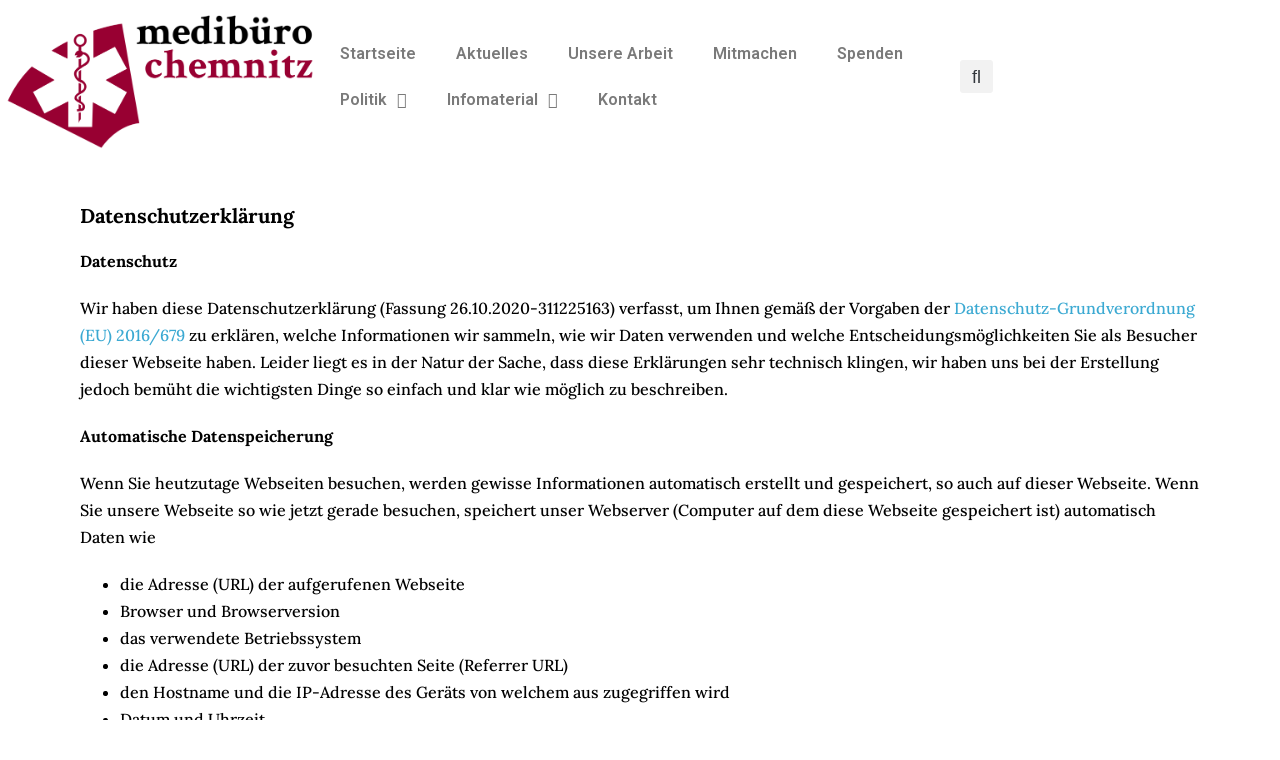

--- FILE ---
content_type: text/html; charset=UTF-8
request_url: https://www.medibuero-chemnitz.org/datenschutzerklaerung/
body_size: 13730
content:
<!DOCTYPE html>

<html lang="de">

<head>
	<meta charset="UTF-8">
	<meta name="viewport" content="width=device-width, initial-scale=1">
	<link rel="profile" href="http://gmpg.org/xfn/11">
	<meta name='robots' content='index, follow, max-image-preview:large, max-snippet:-1, max-video-preview:-1' />

	<!-- This site is optimized with the Yoast SEO plugin v22.7 - https://yoast.com/wordpress/plugins/seo/ -->
	<title>Datenschutzerklärung - Medibüro Chemnitz</title>
	<link rel="canonical" href="https://www.medibuero-chemnitz.org/datenschutzerklaerung/" />
	<meta property="og:locale" content="de_DE" />
	<meta property="og:type" content="article" />
	<meta property="og:title" content="Datenschutzerklärung - Medibüro Chemnitz" />
	<meta property="og:description" content="Datenschutzerklärung Datenschutz Wir haben diese Datenschutzerklärung (Fassung 26.10.2020-311225163) verfasst, um Ihnen gemäß der Vorgaben der Datenschutz-Grundverordnung (EU) 2016/679 zu erklären, welche Informationen wir sammeln, wie wir Daten verwenden und welche Entscheidungsmöglichkeiten Sie als Besucher dieser Webseite haben. Leider liegt es in der Natur der Sache, dass diese Erklärungen sehr technisch klingen, wir haben uns bei [&hellip;]" />
	<meta property="og:url" content="https://www.medibuero-chemnitz.org/datenschutzerklaerung/" />
	<meta property="og:site_name" content="Medibüro Chemnitz" />
	<meta property="article:modified_time" content="2020-11-05T14:17:24+00:00" />
	<meta name="twitter:card" content="summary_large_image" />
	<meta name="twitter:label1" content="Geschätzte Lesezeit" />
	<meta name="twitter:data1" content="3 Minuten" />
	<script type="application/ld+json" class="yoast-schema-graph">{"@context":"https://schema.org","@graph":[{"@type":"WebPage","@id":"https://www.medibuero-chemnitz.org/datenschutzerklaerung/","url":"https://www.medibuero-chemnitz.org/datenschutzerklaerung/","name":"Datenschutzerklärung - Medibüro Chemnitz","isPartOf":{"@id":"https://www.medibuero-chemnitz.org/#website"},"datePublished":"2020-01-20T10:32:16+00:00","dateModified":"2020-11-05T14:17:24+00:00","breadcrumb":{"@id":"https://www.medibuero-chemnitz.org/datenschutzerklaerung/#breadcrumb"},"inLanguage":"de","potentialAction":[{"@type":"ReadAction","target":["https://www.medibuero-chemnitz.org/datenschutzerklaerung/"]}]},{"@type":"BreadcrumbList","@id":"https://www.medibuero-chemnitz.org/datenschutzerklaerung/#breadcrumb","itemListElement":[{"@type":"ListItem","position":1,"name":"Startseite","item":"https://www.medibuero-chemnitz.org/"},{"@type":"ListItem","position":2,"name":"Datenschutzerklärung"}]},{"@type":"WebSite","@id":"https://www.medibuero-chemnitz.org/#website","url":"https://www.medibuero-chemnitz.org/","name":"Medibüro Chemnitz","description":"Medizinische Hilfe  für Menschen ohne Papiere  oder ohne Versicherungsschutz","potentialAction":[{"@type":"SearchAction","target":{"@type":"EntryPoint","urlTemplate":"https://www.medibuero-chemnitz.org/?s={search_term_string}"},"query-input":"required name=search_term_string"}],"inLanguage":"de"}]}</script>
	<!-- / Yoast SEO plugin. -->


<link rel="alternate" type="application/rss+xml" title="Medibüro Chemnitz &raquo; Feed" href="https://www.medibuero-chemnitz.org/feed/" />
<link rel="alternate" type="application/rss+xml" title="Medibüro Chemnitz &raquo; Kommentar-Feed" href="https://www.medibuero-chemnitz.org/comments/feed/" />
<link rel="alternate" type="application/rss+xml" title="Medibüro Chemnitz &raquo; Datenschutzerklärung-Kommentar-Feed" href="https://www.medibuero-chemnitz.org/datenschutzerklaerung/feed/" />
<script>
window._wpemojiSettings = {"baseUrl":"https:\/\/s.w.org\/images\/core\/emoji\/15.0.3\/72x72\/","ext":".png","svgUrl":"https:\/\/s.w.org\/images\/core\/emoji\/15.0.3\/svg\/","svgExt":".svg","source":{"concatemoji":"https:\/\/www.medibuero-chemnitz.org\/wp-includes\/js\/wp-emoji-release.min.js?ver=6.5.7"}};
/*! This file is auto-generated */
!function(i,n){var o,s,e;function c(e){try{var t={supportTests:e,timestamp:(new Date).valueOf()};sessionStorage.setItem(o,JSON.stringify(t))}catch(e){}}function p(e,t,n){e.clearRect(0,0,e.canvas.width,e.canvas.height),e.fillText(t,0,0);var t=new Uint32Array(e.getImageData(0,0,e.canvas.width,e.canvas.height).data),r=(e.clearRect(0,0,e.canvas.width,e.canvas.height),e.fillText(n,0,0),new Uint32Array(e.getImageData(0,0,e.canvas.width,e.canvas.height).data));return t.every(function(e,t){return e===r[t]})}function u(e,t,n){switch(t){case"flag":return n(e,"\ud83c\udff3\ufe0f\u200d\u26a7\ufe0f","\ud83c\udff3\ufe0f\u200b\u26a7\ufe0f")?!1:!n(e,"\ud83c\uddfa\ud83c\uddf3","\ud83c\uddfa\u200b\ud83c\uddf3")&&!n(e,"\ud83c\udff4\udb40\udc67\udb40\udc62\udb40\udc65\udb40\udc6e\udb40\udc67\udb40\udc7f","\ud83c\udff4\u200b\udb40\udc67\u200b\udb40\udc62\u200b\udb40\udc65\u200b\udb40\udc6e\u200b\udb40\udc67\u200b\udb40\udc7f");case"emoji":return!n(e,"\ud83d\udc26\u200d\u2b1b","\ud83d\udc26\u200b\u2b1b")}return!1}function f(e,t,n){var r="undefined"!=typeof WorkerGlobalScope&&self instanceof WorkerGlobalScope?new OffscreenCanvas(300,150):i.createElement("canvas"),a=r.getContext("2d",{willReadFrequently:!0}),o=(a.textBaseline="top",a.font="600 32px Arial",{});return e.forEach(function(e){o[e]=t(a,e,n)}),o}function t(e){var t=i.createElement("script");t.src=e,t.defer=!0,i.head.appendChild(t)}"undefined"!=typeof Promise&&(o="wpEmojiSettingsSupports",s=["flag","emoji"],n.supports={everything:!0,everythingExceptFlag:!0},e=new Promise(function(e){i.addEventListener("DOMContentLoaded",e,{once:!0})}),new Promise(function(t){var n=function(){try{var e=JSON.parse(sessionStorage.getItem(o));if("object"==typeof e&&"number"==typeof e.timestamp&&(new Date).valueOf()<e.timestamp+604800&&"object"==typeof e.supportTests)return e.supportTests}catch(e){}return null}();if(!n){if("undefined"!=typeof Worker&&"undefined"!=typeof OffscreenCanvas&&"undefined"!=typeof URL&&URL.createObjectURL&&"undefined"!=typeof Blob)try{var e="postMessage("+f.toString()+"("+[JSON.stringify(s),u.toString(),p.toString()].join(",")+"));",r=new Blob([e],{type:"text/javascript"}),a=new Worker(URL.createObjectURL(r),{name:"wpTestEmojiSupports"});return void(a.onmessage=function(e){c(n=e.data),a.terminate(),t(n)})}catch(e){}c(n=f(s,u,p))}t(n)}).then(function(e){for(var t in e)n.supports[t]=e[t],n.supports.everything=n.supports.everything&&n.supports[t],"flag"!==t&&(n.supports.everythingExceptFlag=n.supports.everythingExceptFlag&&n.supports[t]);n.supports.everythingExceptFlag=n.supports.everythingExceptFlag&&!n.supports.flag,n.DOMReady=!1,n.readyCallback=function(){n.DOMReady=!0}}).then(function(){return e}).then(function(){var e;n.supports.everything||(n.readyCallback(),(e=n.source||{}).concatemoji?t(e.concatemoji):e.wpemoji&&e.twemoji&&(t(e.twemoji),t(e.wpemoji)))}))}((window,document),window._wpemojiSettings);
</script>
<style id='wp-emoji-styles-inline-css'>

	img.wp-smiley, img.emoji {
		display: inline !important;
		border: none !important;
		box-shadow: none !important;
		height: 1em !important;
		width: 1em !important;
		margin: 0 0.07em !important;
		vertical-align: -0.1em !important;
		background: none !important;
		padding: 0 !important;
	}
</style>
<style id='classic-theme-styles-inline-css'>
/*! This file is auto-generated */
.wp-block-button__link{color:#fff;background-color:#32373c;border-radius:9999px;box-shadow:none;text-decoration:none;padding:calc(.667em + 2px) calc(1.333em + 2px);font-size:1.125em}.wp-block-file__button{background:#32373c;color:#fff;text-decoration:none}
</style>
<style id='global-styles-inline-css'>
body{--wp--preset--color--black: #000000;--wp--preset--color--cyan-bluish-gray: #abb8c3;--wp--preset--color--white: #ffffff;--wp--preset--color--pale-pink: #f78da7;--wp--preset--color--vivid-red: #cf2e2e;--wp--preset--color--luminous-vivid-orange: #ff6900;--wp--preset--color--luminous-vivid-amber: #fcb900;--wp--preset--color--light-green-cyan: #7bdcb5;--wp--preset--color--vivid-green-cyan: #00d084;--wp--preset--color--pale-cyan-blue: #8ed1fc;--wp--preset--color--vivid-cyan-blue: #0693e3;--wp--preset--color--vivid-purple: #9b51e0;--wp--preset--gradient--vivid-cyan-blue-to-vivid-purple: linear-gradient(135deg,rgba(6,147,227,1) 0%,rgb(155,81,224) 100%);--wp--preset--gradient--light-green-cyan-to-vivid-green-cyan: linear-gradient(135deg,rgb(122,220,180) 0%,rgb(0,208,130) 100%);--wp--preset--gradient--luminous-vivid-amber-to-luminous-vivid-orange: linear-gradient(135deg,rgba(252,185,0,1) 0%,rgba(255,105,0,1) 100%);--wp--preset--gradient--luminous-vivid-orange-to-vivid-red: linear-gradient(135deg,rgba(255,105,0,1) 0%,rgb(207,46,46) 100%);--wp--preset--gradient--very-light-gray-to-cyan-bluish-gray: linear-gradient(135deg,rgb(238,238,238) 0%,rgb(169,184,195) 100%);--wp--preset--gradient--cool-to-warm-spectrum: linear-gradient(135deg,rgb(74,234,220) 0%,rgb(151,120,209) 20%,rgb(207,42,186) 40%,rgb(238,44,130) 60%,rgb(251,105,98) 80%,rgb(254,248,76) 100%);--wp--preset--gradient--blush-light-purple: linear-gradient(135deg,rgb(255,206,236) 0%,rgb(152,150,240) 100%);--wp--preset--gradient--blush-bordeaux: linear-gradient(135deg,rgb(254,205,165) 0%,rgb(254,45,45) 50%,rgb(107,0,62) 100%);--wp--preset--gradient--luminous-dusk: linear-gradient(135deg,rgb(255,203,112) 0%,rgb(199,81,192) 50%,rgb(65,88,208) 100%);--wp--preset--gradient--pale-ocean: linear-gradient(135deg,rgb(255,245,203) 0%,rgb(182,227,212) 50%,rgb(51,167,181) 100%);--wp--preset--gradient--electric-grass: linear-gradient(135deg,rgb(202,248,128) 0%,rgb(113,206,126) 100%);--wp--preset--gradient--midnight: linear-gradient(135deg,rgb(2,3,129) 0%,rgb(40,116,252) 100%);--wp--preset--font-size--small: 14px;--wp--preset--font-size--medium: 20px;--wp--preset--font-size--large: 20px;--wp--preset--font-size--x-large: 42px;--wp--preset--font-size--tiny: 12px;--wp--preset--font-size--regular: 16px;--wp--preset--font-size--larger: 32px;--wp--preset--font-size--extra: 44px;--wp--preset--spacing--20: 0.44rem;--wp--preset--spacing--30: 0.67rem;--wp--preset--spacing--40: 1rem;--wp--preset--spacing--50: 1.5rem;--wp--preset--spacing--60: 2.25rem;--wp--preset--spacing--70: 3.38rem;--wp--preset--spacing--80: 5.06rem;--wp--preset--shadow--natural: 6px 6px 9px rgba(0, 0, 0, 0.2);--wp--preset--shadow--deep: 12px 12px 50px rgba(0, 0, 0, 0.4);--wp--preset--shadow--sharp: 6px 6px 0px rgba(0, 0, 0, 0.2);--wp--preset--shadow--outlined: 6px 6px 0px -3px rgba(255, 255, 255, 1), 6px 6px rgba(0, 0, 0, 1);--wp--preset--shadow--crisp: 6px 6px 0px rgba(0, 0, 0, 1);}:where(.is-layout-flex){gap: 0.5em;}:where(.is-layout-grid){gap: 0.5em;}body .is-layout-flex{display: flex;}body .is-layout-flex{flex-wrap: wrap;align-items: center;}body .is-layout-flex > *{margin: 0;}body .is-layout-grid{display: grid;}body .is-layout-grid > *{margin: 0;}:where(.wp-block-columns.is-layout-flex){gap: 2em;}:where(.wp-block-columns.is-layout-grid){gap: 2em;}:where(.wp-block-post-template.is-layout-flex){gap: 1.25em;}:where(.wp-block-post-template.is-layout-grid){gap: 1.25em;}.has-black-color{color: var(--wp--preset--color--black) !important;}.has-cyan-bluish-gray-color{color: var(--wp--preset--color--cyan-bluish-gray) !important;}.has-white-color{color: var(--wp--preset--color--white) !important;}.has-pale-pink-color{color: var(--wp--preset--color--pale-pink) !important;}.has-vivid-red-color{color: var(--wp--preset--color--vivid-red) !important;}.has-luminous-vivid-orange-color{color: var(--wp--preset--color--luminous-vivid-orange) !important;}.has-luminous-vivid-amber-color{color: var(--wp--preset--color--luminous-vivid-amber) !important;}.has-light-green-cyan-color{color: var(--wp--preset--color--light-green-cyan) !important;}.has-vivid-green-cyan-color{color: var(--wp--preset--color--vivid-green-cyan) !important;}.has-pale-cyan-blue-color{color: var(--wp--preset--color--pale-cyan-blue) !important;}.has-vivid-cyan-blue-color{color: var(--wp--preset--color--vivid-cyan-blue) !important;}.has-vivid-purple-color{color: var(--wp--preset--color--vivid-purple) !important;}.has-black-background-color{background-color: var(--wp--preset--color--black) !important;}.has-cyan-bluish-gray-background-color{background-color: var(--wp--preset--color--cyan-bluish-gray) !important;}.has-white-background-color{background-color: var(--wp--preset--color--white) !important;}.has-pale-pink-background-color{background-color: var(--wp--preset--color--pale-pink) !important;}.has-vivid-red-background-color{background-color: var(--wp--preset--color--vivid-red) !important;}.has-luminous-vivid-orange-background-color{background-color: var(--wp--preset--color--luminous-vivid-orange) !important;}.has-luminous-vivid-amber-background-color{background-color: var(--wp--preset--color--luminous-vivid-amber) !important;}.has-light-green-cyan-background-color{background-color: var(--wp--preset--color--light-green-cyan) !important;}.has-vivid-green-cyan-background-color{background-color: var(--wp--preset--color--vivid-green-cyan) !important;}.has-pale-cyan-blue-background-color{background-color: var(--wp--preset--color--pale-cyan-blue) !important;}.has-vivid-cyan-blue-background-color{background-color: var(--wp--preset--color--vivid-cyan-blue) !important;}.has-vivid-purple-background-color{background-color: var(--wp--preset--color--vivid-purple) !important;}.has-black-border-color{border-color: var(--wp--preset--color--black) !important;}.has-cyan-bluish-gray-border-color{border-color: var(--wp--preset--color--cyan-bluish-gray) !important;}.has-white-border-color{border-color: var(--wp--preset--color--white) !important;}.has-pale-pink-border-color{border-color: var(--wp--preset--color--pale-pink) !important;}.has-vivid-red-border-color{border-color: var(--wp--preset--color--vivid-red) !important;}.has-luminous-vivid-orange-border-color{border-color: var(--wp--preset--color--luminous-vivid-orange) !important;}.has-luminous-vivid-amber-border-color{border-color: var(--wp--preset--color--luminous-vivid-amber) !important;}.has-light-green-cyan-border-color{border-color: var(--wp--preset--color--light-green-cyan) !important;}.has-vivid-green-cyan-border-color{border-color: var(--wp--preset--color--vivid-green-cyan) !important;}.has-pale-cyan-blue-border-color{border-color: var(--wp--preset--color--pale-cyan-blue) !important;}.has-vivid-cyan-blue-border-color{border-color: var(--wp--preset--color--vivid-cyan-blue) !important;}.has-vivid-purple-border-color{border-color: var(--wp--preset--color--vivid-purple) !important;}.has-vivid-cyan-blue-to-vivid-purple-gradient-background{background: var(--wp--preset--gradient--vivid-cyan-blue-to-vivid-purple) !important;}.has-light-green-cyan-to-vivid-green-cyan-gradient-background{background: var(--wp--preset--gradient--light-green-cyan-to-vivid-green-cyan) !important;}.has-luminous-vivid-amber-to-luminous-vivid-orange-gradient-background{background: var(--wp--preset--gradient--luminous-vivid-amber-to-luminous-vivid-orange) !important;}.has-luminous-vivid-orange-to-vivid-red-gradient-background{background: var(--wp--preset--gradient--luminous-vivid-orange-to-vivid-red) !important;}.has-very-light-gray-to-cyan-bluish-gray-gradient-background{background: var(--wp--preset--gradient--very-light-gray-to-cyan-bluish-gray) !important;}.has-cool-to-warm-spectrum-gradient-background{background: var(--wp--preset--gradient--cool-to-warm-spectrum) !important;}.has-blush-light-purple-gradient-background{background: var(--wp--preset--gradient--blush-light-purple) !important;}.has-blush-bordeaux-gradient-background{background: var(--wp--preset--gradient--blush-bordeaux) !important;}.has-luminous-dusk-gradient-background{background: var(--wp--preset--gradient--luminous-dusk) !important;}.has-pale-ocean-gradient-background{background: var(--wp--preset--gradient--pale-ocean) !important;}.has-electric-grass-gradient-background{background: var(--wp--preset--gradient--electric-grass) !important;}.has-midnight-gradient-background{background: var(--wp--preset--gradient--midnight) !important;}.has-small-font-size{font-size: var(--wp--preset--font-size--small) !important;}.has-medium-font-size{font-size: var(--wp--preset--font-size--medium) !important;}.has-large-font-size{font-size: var(--wp--preset--font-size--large) !important;}.has-x-large-font-size{font-size: var(--wp--preset--font-size--x-large) !important;}
.wp-block-navigation a:where(:not(.wp-element-button)){color: inherit;}
:where(.wp-block-post-template.is-layout-flex){gap: 1.25em;}:where(.wp-block-post-template.is-layout-grid){gap: 1.25em;}
:where(.wp-block-columns.is-layout-flex){gap: 2em;}:where(.wp-block-columns.is-layout-grid){gap: 2em;}
.wp-block-pullquote{font-size: 1.5em;line-height: 1.6;}
</style>
<link rel='stylesheet' id='contact-form-7-css' href='https://usercontent.one/wp/www.medibuero-chemnitz.org/wp-content/plugins/contact-form-7/includes/css/styles.css?ver=6.0.6' media='all' />
<link rel='stylesheet' id='wpbf-style-css' href='https://usercontent.one/wp/www.medibuero-chemnitz.org/wp-content/themes/page-builder-framework/style.css?ver=2.5.12' media='all' />
<style id='wpbf-style-inline-css'>
#inner-content{}.wpbf-archive-content .wpbf-post{text-align:left;}
</style>
<link rel='stylesheet' id='wpbf-responsive-css' href='https://usercontent.one/wp/www.medibuero-chemnitz.org/wp-content/themes/page-builder-framework/css/min/responsive-min.css?ver=2.5.12' media='all' />
<link rel='stylesheet' id='elementor-frontend-css' href='https://usercontent.one/wp/www.medibuero-chemnitz.org/wp-content/plugins/elementor/assets/css/frontend.min.css?ver=3.27.6' media='all' />
<link rel='stylesheet' id='widget-text-editor-css' href='https://usercontent.one/wp/www.medibuero-chemnitz.org/wp-content/plugins/elementor/assets/css/widget-text-editor.min.css?ver=3.27.6' media='all' />
<link rel='stylesheet' id='widget-nav-menu-css' href='https://usercontent.one/wp/www.medibuero-chemnitz.org/wp-content/plugins/elementor-pro/assets/css/widget-nav-menu.min.css?ver=3.27.1' media='all' />
<link rel='stylesheet' id='widget-social-icons-css' href='https://usercontent.one/wp/www.medibuero-chemnitz.org/wp-content/plugins/elementor/assets/css/widget-social-icons.min.css?ver=3.27.6' media='all' />
<link rel='stylesheet' id='e-apple-webkit-css' href='https://usercontent.one/wp/www.medibuero-chemnitz.org/wp-content/plugins/elementor/assets/css/conditionals/apple-webkit.min.css?ver=3.27.6' media='all' />
<link rel='stylesheet' id='elementor-icons-css' href='https://usercontent.one/wp/www.medibuero-chemnitz.org/wp-content/plugins/elementor/assets/lib/eicons/css/elementor-icons.min.css?ver=5.35.0' media='all' />
<link rel='stylesheet' id='elementor-post-58-css' href='https://usercontent.one/wp/www.medibuero-chemnitz.org/wp-content/uploads/elementor/css/post-58.css?ver=1715043369' media='all' />
<link rel='stylesheet' id='elementor-post-3-css' href='https://usercontent.one/wp/www.medibuero-chemnitz.org/wp-content/uploads/elementor/css/post-3.css?ver=1715123955' media='all' />
<link rel='stylesheet' id='elementor-post-102-css' href='https://usercontent.one/wp/www.medibuero-chemnitz.org/wp-content/uploads/elementor/css/post-102.css?ver=1744365367' media='all' />
<link rel='stylesheet' id='elementor-post-349-css' href='https://usercontent.one/wp/www.medibuero-chemnitz.org/wp-content/uploads/elementor/css/post-349.css?ver=1744365195' media='all' />
<link rel='stylesheet' id='google-fonts-1-css' href='https://fonts.googleapis.com/css?family=Roboto%3A100%2C100italic%2C200%2C200italic%2C300%2C300italic%2C400%2C400italic%2C500%2C500italic%2C600%2C600italic%2C700%2C700italic%2C800%2C800italic%2C900%2C900italic%7CRoboto+Slab%3A100%2C100italic%2C200%2C200italic%2C300%2C300italic%2C400%2C400italic%2C500%2C500italic%2C600%2C600italic%2C700%2C700italic%2C800%2C800italic%2C900%2C900italic&#038;display=auto&#038;ver=6.5.7' media='all' />
<link rel='stylesheet' id='elementor-icons-shared-0-css' href='https://usercontent.one/wp/www.medibuero-chemnitz.org/wp-content/plugins/elementor/assets/lib/font-awesome/css/fontawesome.min.css?ver=5.15.3' media='all' />
<link rel='stylesheet' id='elementor-icons-fa-solid-css' href='https://usercontent.one/wp/www.medibuero-chemnitz.org/wp-content/plugins/elementor/assets/lib/font-awesome/css/solid.min.css?ver=5.15.3' media='all' />
<link rel='stylesheet' id='elementor-icons-fa-brands-css' href='https://usercontent.one/wp/www.medibuero-chemnitz.org/wp-content/plugins/elementor/assets/lib/font-awesome/css/brands.min.css?ver=5.15.3' media='all' />
<link rel="preconnect" href="https://fonts.gstatic.com/" crossorigin><script src="https://www.medibuero-chemnitz.org/wp-includes/js/jquery/jquery.min.js?ver=3.7.1" id="jquery-core-js"></script>
<script src="https://www.medibuero-chemnitz.org/wp-includes/js/jquery/jquery-migrate.min.js?ver=3.4.1" id="jquery-migrate-js"></script>
<link rel="https://api.w.org/" href="https://www.medibuero-chemnitz.org/wp-json/" /><link rel="alternate" type="application/json" href="https://www.medibuero-chemnitz.org/wp-json/wp/v2/pages/3" /><link rel="EditURI" type="application/rsd+xml" title="RSD" href="https://www.medibuero-chemnitz.org/xmlrpc.php?rsd" />
<meta name="generator" content="WordPress 6.5.7" />
<link rel='shortlink' href='https://www.medibuero-chemnitz.org/?p=3' />
<link rel="alternate" type="application/json+oembed" href="https://www.medibuero-chemnitz.org/wp-json/oembed/1.0/embed?url=https%3A%2F%2Fwww.medibuero-chemnitz.org%2Fdatenschutzerklaerung%2F" />
<link rel="alternate" type="text/xml+oembed" href="https://www.medibuero-chemnitz.org/wp-json/oembed/1.0/embed?url=https%3A%2F%2Fwww.medibuero-chemnitz.org%2Fdatenschutzerklaerung%2F&#038;format=xml" />
<style>[class*=" icon-oc-"],[class^=icon-oc-]{speak:none;font-style:normal;font-weight:400;font-variant:normal;text-transform:none;line-height:1;-webkit-font-smoothing:antialiased;-moz-osx-font-smoothing:grayscale}.icon-oc-one-com-white-32px-fill:before{content:"901"}.icon-oc-one-com:before{content:"900"}#one-com-icon,.toplevel_page_onecom-wp .wp-menu-image{speak:none;display:flex;align-items:center;justify-content:center;text-transform:none;line-height:1;-webkit-font-smoothing:antialiased;-moz-osx-font-smoothing:grayscale}.onecom-wp-admin-bar-item>a,.toplevel_page_onecom-wp>.wp-menu-name{font-size:16px;font-weight:400;line-height:1}.toplevel_page_onecom-wp>.wp-menu-name img{width:69px;height:9px;}.wp-submenu-wrap.wp-submenu>.wp-submenu-head>img{width:88px;height:auto}.onecom-wp-admin-bar-item>a img{height:7px!important}.onecom-wp-admin-bar-item>a img,.toplevel_page_onecom-wp>.wp-menu-name img{opacity:.8}.onecom-wp-admin-bar-item.hover>a img,.toplevel_page_onecom-wp.wp-has-current-submenu>.wp-menu-name img,li.opensub>a.toplevel_page_onecom-wp>.wp-menu-name img{opacity:1}#one-com-icon:before,.onecom-wp-admin-bar-item>a:before,.toplevel_page_onecom-wp>.wp-menu-image:before{content:'';position:static!important;background-color:rgba(240,245,250,.4);border-radius:102px;width:18px;height:18px;padding:0!important}.onecom-wp-admin-bar-item>a:before{width:14px;height:14px}.onecom-wp-admin-bar-item.hover>a:before,.toplevel_page_onecom-wp.opensub>a>.wp-menu-image:before,.toplevel_page_onecom-wp.wp-has-current-submenu>.wp-menu-image:before{background-color:#76b82a}.onecom-wp-admin-bar-item>a{display:inline-flex!important;align-items:center;justify-content:center}#one-com-logo-wrapper{font-size:4em}#one-com-icon{vertical-align:middle}.imagify-welcome{display:none !important;}</style><link rel="pingback" href="https://www.medibuero-chemnitz.org/xmlrpc.php"><meta name="generator" content="Elementor 3.27.6; features: additional_custom_breakpoints; settings: css_print_method-external, google_font-enabled, font_display-auto">
			<style>
				.e-con.e-parent:nth-of-type(n+4):not(.e-lazyloaded):not(.e-no-lazyload),
				.e-con.e-parent:nth-of-type(n+4):not(.e-lazyloaded):not(.e-no-lazyload) * {
					background-image: none !important;
				}
				@media screen and (max-height: 1024px) {
					.e-con.e-parent:nth-of-type(n+3):not(.e-lazyloaded):not(.e-no-lazyload),
					.e-con.e-parent:nth-of-type(n+3):not(.e-lazyloaded):not(.e-no-lazyload) * {
						background-image: none !important;
					}
				}
				@media screen and (max-height: 640px) {
					.e-con.e-parent:nth-of-type(n+2):not(.e-lazyloaded):not(.e-no-lazyload),
					.e-con.e-parent:nth-of-type(n+2):not(.e-lazyloaded):not(.e-no-lazyload) * {
						background-image: none !important;
					}
				}
			</style>
			<style id="kirki-inline-styles"></style></head>

<body class="privacy-policy page-template-default page page-id-3 wpbf wpbf-datenschutzerklaerung wpbf-no-sidebar elementor-default elementor-kit-58 elementor-page elementor-page-3" itemscope="itemscope" itemtype="https://schema.org/WebPage">

	<a class="screen-reader-text skip-link" href="#content" title="Zum Inhalt springen">Zum Inhalt springen</a>

	
	
	<div id="container" class="hfeed wpbf-page">

		
				<div data-elementor-type="header" data-elementor-id="102" class="elementor elementor-102 elementor-location-header" data-elementor-post-type="elementor_library">
					<header class="elementor-section elementor-top-section elementor-element elementor-element-54fafafb elementor-section-content-middle elementor-section-height-min-height elementor-section-full_width elementor-section-height-default elementor-section-items-middle" data-id="54fafafb" data-element_type="section" data-settings="{&quot;background_background&quot;:&quot;classic&quot;}">
						<div class="elementor-container elementor-column-gap-no">
					<div class="elementor-column elementor-col-25 elementor-top-column elementor-element elementor-element-727f11ff" data-id="727f11ff" data-element_type="column">
			<div class="elementor-widget-wrap elementor-element-populated">
						<div class="elementor-element elementor-element-7ae5d5e elementor-widget elementor-widget-image" data-id="7ae5d5e" data-element_type="widget" data-widget_type="image.default">
				<div class="elementor-widget-container">
																<a href="http://medibuero-chemnitz.org">
							<img width="5146" height="2476" src="https://usercontent.one/wp/www.medibuero-chemnitz.org/wp-content/uploads/2020/10/Logo-Medibuero-Chemnitz.png" class="attachment-full size-full wp-image-104" alt="Logo_medibüro chemnitz" srcset="https://usercontent.one/wp/www.medibuero-chemnitz.org/wp-content/uploads/2020/10/Logo-Medibuero-Chemnitz.png 5146w, https://usercontent.one/wp/www.medibuero-chemnitz.org/wp-content/uploads/2020/10/Logo-Medibuero-Chemnitz-300x144.png 300w, https://usercontent.one/wp/www.medibuero-chemnitz.org/wp-content/uploads/2020/10/Logo-Medibuero-Chemnitz-1024x493.png 1024w, https://usercontent.one/wp/www.medibuero-chemnitz.org/wp-content/uploads/2020/10/Logo-Medibuero-Chemnitz-768x370.png 768w, https://usercontent.one/wp/www.medibuero-chemnitz.org/wp-content/uploads/2020/10/Logo-Medibuero-Chemnitz-1536x739.png 1536w, https://usercontent.one/wp/www.medibuero-chemnitz.org/wp-content/uploads/2020/10/Logo-Medibuero-Chemnitz-2048x985.png 2048w" sizes="(max-width: 5146px) 100vw, 5146px" />								</a>
															</div>
				</div>
					</div>
		</div>
				<div class="elementor-column elementor-col-50 elementor-top-column elementor-element elementor-element-2b12942b" data-id="2b12942b" data-element_type="column">
			<div class="elementor-widget-wrap elementor-element-populated">
						<div class="elementor-element elementor-element-46e5fc0f elementor-nav-menu--stretch elementor-nav-menu__text-align-center elementor-nav-menu--dropdown-tablet elementor-nav-menu--toggle elementor-nav-menu--burger elementor-widget elementor-widget-nav-menu" data-id="46e5fc0f" data-element_type="widget" data-settings="{&quot;full_width&quot;:&quot;stretch&quot;,&quot;layout&quot;:&quot;horizontal&quot;,&quot;submenu_icon&quot;:{&quot;value&quot;:&quot;&lt;i class=\&quot;fas fa-caret-down\&quot;&gt;&lt;\/i&gt;&quot;,&quot;library&quot;:&quot;fa-solid&quot;},&quot;toggle&quot;:&quot;burger&quot;}" data-widget_type="nav-menu.default">
				<div class="elementor-widget-container">
								<nav aria-label="Menü" class="elementor-nav-menu--main elementor-nav-menu__container elementor-nav-menu--layout-horizontal e--pointer-underline e--animation-fade">
				<ul id="menu-1-46e5fc0f" class="elementor-nav-menu"><li class="menu-item menu-item-type-post_type menu-item-object-page menu-item-home menu-item-762"><a href="https://www.medibuero-chemnitz.org/" class="elementor-item">Startseite</a></li>
<li class="menu-item menu-item-type-post_type menu-item-object-page menu-item-361"><a href="https://www.medibuero-chemnitz.org/aktuelles-2/" class="elementor-item">Aktuelles</a></li>
<li class="menu-item menu-item-type-post_type menu-item-object-page menu-item-759"><a href="https://www.medibuero-chemnitz.org/unsere-arbeit/" class="elementor-item">Unsere Arbeit</a></li>
<li class="menu-item menu-item-type-post_type menu-item-object-page menu-item-758"><a href="https://www.medibuero-chemnitz.org/aktiv-werden/" class="elementor-item">Mitmachen</a></li>
<li class="menu-item menu-item-type-post_type menu-item-object-page menu-item-765"><a href="https://www.medibuero-chemnitz.org/spenden/" class="elementor-item">Spenden</a></li>
<li class="menu-item menu-item-type-post_type menu-item-object-page menu-item-has-children menu-item-755"><a href="https://www.medibuero-chemnitz.org/politik/" class="elementor-item">Politik</a>
<ul class="sub-menu elementor-nav-menu--dropdown">
	<li class="menu-item menu-item-type-post_type menu-item-object-page menu-item-has-children menu-item-756"><a href="https://www.medibuero-chemnitz.org/englisch/" class="elementor-sub-item">Visionen</a>
	<ul class="sub-menu elementor-nav-menu--dropdown">
		<li class="menu-item menu-item-type-post_type menu-item-object-page menu-item-760"><a href="https://www.medibuero-chemnitz.org/aks/" class="elementor-sub-item">Anonymer Behandlungsschein Sachsen</a></li>
	</ul>
</li>
</ul>
</li>
<li class="menu-item menu-item-type-post_type menu-item-object-page menu-item-has-children menu-item-754"><a href="https://www.medibuero-chemnitz.org/infomaterial/" class="elementor-item">Infomaterial</a>
<ul class="sub-menu elementor-nav-menu--dropdown">
	<li class="menu-item menu-item-type-post_type menu-item-object-page menu-item-766"><a href="https://www.medibuero-chemnitz.org/flyer/" class="elementor-sub-item">Flyer</a></li>
	<li class="menu-item menu-item-type-post_type menu-item-object-page menu-item-767"><a href="https://www.medibuero-chemnitz.org/eigene-veroeffentlichungen/" class="elementor-sub-item">eigene Veröffentlichungen</a></li>
</ul>
</li>
<li class="menu-item menu-item-type-post_type menu-item-object-page menu-item-757"><a href="https://www.medibuero-chemnitz.org/kontakt/" class="elementor-item">Kontakt</a></li>
</ul>			</nav>
					<div class="elementor-menu-toggle" role="button" tabindex="0" aria-label="Menü Umschalter" aria-expanded="false">
			<i aria-hidden="true" role="presentation" class="elementor-menu-toggle__icon--open eicon-menu-bar"></i><i aria-hidden="true" role="presentation" class="elementor-menu-toggle__icon--close eicon-close"></i>		</div>
					<nav class="elementor-nav-menu--dropdown elementor-nav-menu__container" aria-hidden="true">
				<ul id="menu-2-46e5fc0f" class="elementor-nav-menu"><li class="menu-item menu-item-type-post_type menu-item-object-page menu-item-home menu-item-762"><a href="https://www.medibuero-chemnitz.org/" class="elementor-item" tabindex="-1">Startseite</a></li>
<li class="menu-item menu-item-type-post_type menu-item-object-page menu-item-361"><a href="https://www.medibuero-chemnitz.org/aktuelles-2/" class="elementor-item" tabindex="-1">Aktuelles</a></li>
<li class="menu-item menu-item-type-post_type menu-item-object-page menu-item-759"><a href="https://www.medibuero-chemnitz.org/unsere-arbeit/" class="elementor-item" tabindex="-1">Unsere Arbeit</a></li>
<li class="menu-item menu-item-type-post_type menu-item-object-page menu-item-758"><a href="https://www.medibuero-chemnitz.org/aktiv-werden/" class="elementor-item" tabindex="-1">Mitmachen</a></li>
<li class="menu-item menu-item-type-post_type menu-item-object-page menu-item-765"><a href="https://www.medibuero-chemnitz.org/spenden/" class="elementor-item" tabindex="-1">Spenden</a></li>
<li class="menu-item menu-item-type-post_type menu-item-object-page menu-item-has-children menu-item-755"><a href="https://www.medibuero-chemnitz.org/politik/" class="elementor-item" tabindex="-1">Politik</a>
<ul class="sub-menu elementor-nav-menu--dropdown">
	<li class="menu-item menu-item-type-post_type menu-item-object-page menu-item-has-children menu-item-756"><a href="https://www.medibuero-chemnitz.org/englisch/" class="elementor-sub-item" tabindex="-1">Visionen</a>
	<ul class="sub-menu elementor-nav-menu--dropdown">
		<li class="menu-item menu-item-type-post_type menu-item-object-page menu-item-760"><a href="https://www.medibuero-chemnitz.org/aks/" class="elementor-sub-item" tabindex="-1">Anonymer Behandlungsschein Sachsen</a></li>
	</ul>
</li>
</ul>
</li>
<li class="menu-item menu-item-type-post_type menu-item-object-page menu-item-has-children menu-item-754"><a href="https://www.medibuero-chemnitz.org/infomaterial/" class="elementor-item" tabindex="-1">Infomaterial</a>
<ul class="sub-menu elementor-nav-menu--dropdown">
	<li class="menu-item menu-item-type-post_type menu-item-object-page menu-item-766"><a href="https://www.medibuero-chemnitz.org/flyer/" class="elementor-sub-item" tabindex="-1">Flyer</a></li>
	<li class="menu-item menu-item-type-post_type menu-item-object-page menu-item-767"><a href="https://www.medibuero-chemnitz.org/eigene-veroeffentlichungen/" class="elementor-sub-item" tabindex="-1">eigene Veröffentlichungen</a></li>
</ul>
</li>
<li class="menu-item menu-item-type-post_type menu-item-object-page menu-item-757"><a href="https://www.medibuero-chemnitz.org/kontakt/" class="elementor-item" tabindex="-1">Kontakt</a></li>
</ul>			</nav>
						</div>
				</div>
					</div>
		</div>
				<div class="elementor-column elementor-col-25 elementor-top-column elementor-element elementor-element-1bac9b82" data-id="1bac9b82" data-element_type="column">
			<div class="elementor-widget-wrap elementor-element-populated">
						<div class="elementor-element elementor-element-29578dd7 elementor-search-form--skin-full_screen elementor-widget elementor-widget-search-form" data-id="29578dd7" data-element_type="widget" data-settings="{&quot;skin&quot;:&quot;full_screen&quot;}" data-widget_type="search-form.default">
				<div class="elementor-widget-container">
							<search role="search">
			<form class="elementor-search-form" action="https://www.medibuero-chemnitz.org" method="get">
												<div class="elementor-search-form__toggle" role="button" tabindex="0" aria-label="Suche">
					<i aria-hidden="true" class="fas fa-search"></i>				</div>
								<div class="elementor-search-form__container">
					<label class="elementor-screen-only" for="elementor-search-form-29578dd7">Suche</label>

					
					<input id="elementor-search-form-29578dd7" placeholder="Search..." class="elementor-search-form__input" type="search" name="s" value="">
					
					
										<div class="dialog-lightbox-close-button dialog-close-button" role="button" tabindex="0" aria-label="Schließe dieses Suchfeld.">
						<i aria-hidden="true" class="eicon-close"></i>					</div>
									</div>
			</form>
		</search>
						</div>
				</div>
					</div>
		</div>
					</div>
		</header>
				</div>
		
		
<div id="content">

		
	<div id="inner-content" class="wpbf-container wpbf-container-center wpbf-padding-medium">
		
		<div class="wpbf-grid wpbf-main-grid wpbf-grid-medium">

			
			<main id="main" class="wpbf-main wpbf-medium-2-3 wpbf-single-content wpbf-page-content">

				
				
				
				<div class="entry-content" itemprop="text">

					
							<div data-elementor-type="wp-page" data-elementor-id="3" class="elementor elementor-3" data-elementor-post-type="page">
						<section class="elementor-section elementor-top-section elementor-element elementor-element-7c133923 elementor-section-boxed elementor-section-height-default elementor-section-height-default" data-id="7c133923" data-element_type="section">
						<div class="elementor-container elementor-column-gap-default">
					<div class="elementor-column elementor-col-100 elementor-top-column elementor-element elementor-element-69a2c65" data-id="69a2c65" data-element_type="column">
			<div class="elementor-widget-wrap elementor-element-populated">
						<div class="elementor-element elementor-element-8abd713 elementor-widget elementor-widget-heading" data-id="8abd713" data-element_type="widget" data-widget_type="heading.default">
				<div class="elementor-widget-container">
					<h4 class="elementor-heading-title elementor-size-default">Datenschutzerklärung</h4>				</div>
				</div>
					</div>
		</div>
					</div>
		</section>
				<section class="elementor-section elementor-top-section elementor-element elementor-element-5125c39 elementor-section-boxed elementor-section-height-default elementor-section-height-default" data-id="5125c39" data-element_type="section">
						<div class="elementor-container elementor-column-gap-default">
					<div class="elementor-column elementor-col-100 elementor-top-column elementor-element elementor-element-8bd45f4" data-id="8bd45f4" data-element_type="column">
			<div class="elementor-widget-wrap elementor-element-populated">
						<div class="elementor-element elementor-element-8820aa1 elementor-widget elementor-widget-text-editor" data-id="8820aa1" data-element_type="widget" data-widget_type="text-editor.default">
				<div class="elementor-widget-container">
									<p><strong>Datenschutz</strong></p>
<p>Wir haben diese Datenschutzerklärung (Fassung 26.10.2020-311225163) verfasst, um Ihnen gemäß der Vorgaben der <a href="https://eur-lex.europa.eu/legal-content/DE/ALL/?uri=celex%3A32016R0679&amp;tid=311225163">Datenschutz-Grundverordnung (EU) 2016/679</a> zu erklären, welche Informationen wir sammeln, wie wir Daten verwenden und welche Entscheidungsmöglichkeiten Sie als Besucher dieser Webseite haben. Leider liegt es in der Natur der Sache, dass diese Erklärungen sehr technisch klingen, wir haben uns bei der Erstellung jedoch bemüht die wichtigsten Dinge so einfach und klar wie möglich zu beschreiben.</p>
<p><strong>Automatische Datenspeicherung</strong></p>
<p>Wenn Sie heutzutage Webseiten besuchen, werden gewisse Informationen automatisch erstellt und gespeichert, so auch auf dieser Webseite. Wenn Sie unsere Webseite so wie jetzt gerade besuchen, speichert unser Webserver (Computer auf dem diese Webseite gespeichert ist) automatisch Daten wie</p>
<ul>
<li>die Adresse (URL) der aufgerufenen Webseite</li>
<li>Browser und Browserversion</li>
<li>das verwendete Betriebssystem</li>
<li>die Adresse (URL) der zuvor besuchten Seite (Referrer URL)</li>
<li>den Hostname und die IP-Adresse des Geräts von welchem aus zugegriffen wird</li>
<li>Datum und Uhrzeit</li>
</ul>
<p>in Dateien (Webserver-Logfiles).</p>
<p>In der Regel werden Webserver-Logfiles zwei Wochen gespeichert und danach automatisch gelöscht. Wir geben diese Daten nicht weiter, können jedoch nicht ausschließen, dass diese Daten beim Vorliegen von rechtswidrigem Verhalten eingesehen werden.</p>
<p><strong>Speicherung persönlicher Daten</strong></p>
<p>Persönliche Daten, die Sie uns auf dieser Website elektronisch übermitteln, wie zum Beispiel Name, E-Mail-Adresse, Adresse oder andere persönlichen Angaben im Rahmen der Übermittlung eines Formulars oder Kommentaren im Blog, werden von uns gemeinsam mit dem Zeitpunkt und der IP-Adresse nur zum jeweils angegebenen Zweck verwendet, sicher verwahrt und nicht an Dritte weitergegeben.</p>
<p>Wir nutzen Ihre persönlichen Daten somit nur für die Kommunikation mit jenen Besuchern, die Kontakt ausdrücklich wünschen und für die Abwicklung der auf dieser Webseite angebotenen Dienstleistungen und Produkte. Wir geben Ihre persönlichen Daten ohne Zustimmung nicht weiter, können jedoch nicht ausschließen, dass diese Daten beim Vorliegen von rechtswidrigem Verhalten eingesehen werden.</p>
<p>Wenn Sie uns persönliche Daten per E-Mail schicken – somit abseits dieser Webseite – können wir keine sichere Übertragung und den Schutz Ihrer Daten garantieren. Wir empfehlen Ihnen, vertrauliche Daten niemals unverschlüsselt per E-Mail zu übermitteln.</p>
<p>Die Rechtsgrundlage besteht nach <a href="https://eur-lex.europa.eu/legal-content/DE/TXT/HTML/?uri=CELEX:32016R0679&amp;from=DE&amp;tid=311225163">Artikel 6  Absatz 1 a DSGVO</a> (Rechtmäßigkeit der Verarbeitung) darin, dass Sie uns die Einwilligung zur Verarbeitung der von Ihnen eingegebenen Daten geben. Sie können diesen Einwilligung jederzeit widerrufen – eine formlose E-Mail reicht aus, Sie finden unsere Kontaktdaten im Impressum.</p>
<p><strong>Rechte laut Datenschutzgrundverordnung</strong></p>
<p>Ihnen stehen laut den Bestimmungen der DSGVO grundsätzlich die folgende Rechte zu:</p>
<ul>
<li>Recht auf Berichtigung (Artikel 16 DSGVO)</li>
<li>Recht auf Löschung („Recht auf Vergessenwerden“) (Artikel 17 DSGVO)</li>
<li>Recht auf Einschränkung der Verarbeitung (Artikel 18 DSGVO)</li>
<li>Recht auf Benachrichtigung – Mitteilungspflicht im Zusammenhang mit der Berichtigung oder Löschung personenbezogener Daten oder der Einschränkung der Verarbeitung (Artikel 19 DSGVO)</li>
<li>Recht auf Datenübertragbarkeit (Artikel 20 DSGVO)</li>
<li>Widerspruchsrecht (Artikel 21 DSGVO)</li>
<li>Recht, nicht einer ausschließlich auf einer automatisierten Verarbeitung — einschließlich Profiling — beruhenden Entscheidung unterworfen zu werden (Artikel 22 DSGVO)</li>
</ul>
<p>Wenn Sie glauben, dass die Verarbeitung Ihrer Daten gegen das Datenschutzrecht verstößt oder Ihre datenschutzrechtlichen Ansprüche sonst in einer Weise verletzt worden sind, können Sie sich an die <a href="https://www.bfdi.bund.de">Bundesbeauftragte für den Datenschutz und die Informationsfreiheit (BfDI)</a> wenden.</p>
<p><strong>TLS-Verschlüsselung mit https</strong></p>
<p>Wir verwenden https um Daten abhörsicher im Internet zu übertragen (Datenschutz durch Technikgestaltung <a href="https://eur-lex.europa.eu/legal-content/DE/TXT/HTML/?uri=CELEX:32016R0679&amp;from=DE&amp;tid=311225163">Artikel 25 Absatz 1 DSGVO</a>). Durch den Einsatz von TLS (Transport Layer Security), einem Verschlüsselungsprotokoll zur sicheren Datenübertragung im Internet können wir den Schutz vertraulicher Daten sicherstellen. Sie erkennen die Benutzung dieser Absicherung der Datenübertragung am kleinen Schloßsymbol links oben im Browser und der Verwendung des Schemas https (anstatt http) als Teil unserer Internetadresse.</p>
<p><strong>Newsletter Datenschutzerklärung</strong></p>
<p>Wenn Sie sich für unseren Newsletter eintragen übermitteln Sie die oben genannten persönlichen Daten und geben uns das Recht Sie per E-Mail zu kontaktieren. Die im Rahmen der Anmeldung zum Newsletter gespeicherten Daten nutzen wir ausschließlich für unseren Newsletter und geben diese nicht weiter.</p>
<p>Sollten Sie sich vom Newsletter abmelden – Sie finden den Link dafür in jedem Newsletter ganz unten – dann löschen wir alle Daten die mit der Anmeldung zum Newsletter gespeichert wurden.</p>
<p>Quelle: Erstellt mit dem <a href="https://www.adsimple.de/datenschutz-generator/">Datenschutz Generator</a> von AdSimple in Kooperation mit <a href="https://www.justmed.de">justmed.de</a></p>								</div>
				</div>
					</div>
		</div>
					</div>
		</section>
				</div>
		
					
					
				</div>

				
				


				
			</main>

			
		</div>

		
	</div>
		
</div>

		<div data-elementor-type="footer" data-elementor-id="349" class="elementor elementor-349 elementor-location-footer" data-elementor-post-type="elementor_library">
					<section class="elementor-section elementor-top-section elementor-element elementor-element-561833d elementor-section-boxed elementor-section-height-default elementor-section-height-default" data-id="561833d" data-element_type="section">
						<div class="elementor-container elementor-column-gap-default">
					<div class="elementor-column elementor-col-33 elementor-top-column elementor-element elementor-element-5621e9d" data-id="5621e9d" data-element_type="column">
			<div class="elementor-widget-wrap elementor-element-populated">
						<div class="elementor-element elementor-element-d460e74 elementor-widget elementor-widget-text-editor" data-id="d460e74" data-element_type="widget" data-widget_type="text-editor.default">
				<div class="elementor-widget-container">
									<h2 class="elementor-heading-title elementor-size-default elementor-inline-editing pen" data-elementor-setting-key="title" data-pen-placeholder="Eingabe hier..." style="color: rgb(153, 0, 51); font-family: Lora, sans-serif;">0179 727 56 86</h2>								</div>
				</div>
					</div>
		</div>
				<div class="elementor-column elementor-col-33 elementor-top-column elementor-element elementor-element-cec2026" data-id="cec2026" data-element_type="column">
			<div class="elementor-widget-wrap elementor-element-populated">
						<div class="elementor-element elementor-element-daaa48b elementor-nav-menu--dropdown-tablet elementor-nav-menu__text-align-aside elementor-nav-menu--toggle elementor-nav-menu--burger elementor-widget elementor-widget-nav-menu" data-id="daaa48b" data-element_type="widget" data-settings="{&quot;layout&quot;:&quot;horizontal&quot;,&quot;submenu_icon&quot;:{&quot;value&quot;:&quot;&lt;i class=\&quot;fas fa-caret-down\&quot;&gt;&lt;\/i&gt;&quot;,&quot;library&quot;:&quot;fa-solid&quot;},&quot;toggle&quot;:&quot;burger&quot;}" data-widget_type="nav-menu.default">
				<div class="elementor-widget-container">
								<nav aria-label="Menü" class="elementor-nav-menu--main elementor-nav-menu__container elementor-nav-menu--layout-horizontal e--pointer-underline e--animation-fade">
				<ul id="menu-1-daaa48b" class="elementor-nav-menu"><li class="menu-item menu-item-type-post_type menu-item-object-page menu-item-750"><a href="https://www.medibuero-chemnitz.org/impressum/" class="elementor-item">Impressum</a></li>
<li class="menu-item menu-item-type-post_type menu-item-object-page menu-item-197"><a href="https://www.medibuero-chemnitz.org/kontakt/" class="elementor-item">Kontakt</a></li>
<li class="menu-item menu-item-type-post_type menu-item-object-page menu-item-763"><a href="https://www.medibuero-chemnitz.org/newsletter/" class="elementor-item">Newsletter</a></li>
<li class="menu-item menu-item-type-post_type menu-item-object-page menu-item-privacy-policy current-menu-item page_item page-item-3 current_page_item menu-item-193"><a rel="privacy-policy" href="https://www.medibuero-chemnitz.org/datenschutzerklaerung/" aria-current="page" class="elementor-item elementor-item-active">Datenschutzerklärung</a></li>
</ul>			</nav>
					<div class="elementor-menu-toggle" role="button" tabindex="0" aria-label="Menü Umschalter" aria-expanded="false">
			<i aria-hidden="true" role="presentation" class="elementor-menu-toggle__icon--open eicon-menu-bar"></i><i aria-hidden="true" role="presentation" class="elementor-menu-toggle__icon--close eicon-close"></i>		</div>
					<nav class="elementor-nav-menu--dropdown elementor-nav-menu__container" aria-hidden="true">
				<ul id="menu-2-daaa48b" class="elementor-nav-menu"><li class="menu-item menu-item-type-post_type menu-item-object-page menu-item-750"><a href="https://www.medibuero-chemnitz.org/impressum/" class="elementor-item" tabindex="-1">Impressum</a></li>
<li class="menu-item menu-item-type-post_type menu-item-object-page menu-item-197"><a href="https://www.medibuero-chemnitz.org/kontakt/" class="elementor-item" tabindex="-1">Kontakt</a></li>
<li class="menu-item menu-item-type-post_type menu-item-object-page menu-item-763"><a href="https://www.medibuero-chemnitz.org/newsletter/" class="elementor-item" tabindex="-1">Newsletter</a></li>
<li class="menu-item menu-item-type-post_type menu-item-object-page menu-item-privacy-policy current-menu-item page_item page-item-3 current_page_item menu-item-193"><a rel="privacy-policy" href="https://www.medibuero-chemnitz.org/datenschutzerklaerung/" aria-current="page" class="elementor-item elementor-item-active" tabindex="-1">Datenschutzerklärung</a></li>
</ul>			</nav>
						</div>
				</div>
					</div>
		</div>
				<div class="elementor-column elementor-col-33 elementor-top-column elementor-element elementor-element-676ddde" data-id="676ddde" data-element_type="column">
			<div class="elementor-widget-wrap elementor-element-populated">
						<div class="elementor-element elementor-element-34353c4 e-grid-align-left e-grid-align-mobile-left elementor-shape-rounded elementor-grid-0 elementor-widget elementor-widget-social-icons" data-id="34353c4" data-element_type="widget" data-widget_type="social-icons.default">
				<div class="elementor-widget-container">
							<div class="elementor-social-icons-wrapper elementor-grid">
							<span class="elementor-grid-item">
					<a class="elementor-icon elementor-social-icon elementor-social-icon-facebook-f elementor-repeater-item-0267196" href="https://www.facebook.com/medibuerochemnitz" target="_blank">
						<span class="elementor-screen-only">Facebook-f</span>
						<i class="fab fa-facebook-f"></i>					</a>
				</span>
					</div>
						</div>
				</div>
					</div>
		</div>
					</div>
		</section>
				</div>
		
	</div>



			<script>
				const lazyloadRunObserver = () => {
					const lazyloadBackgrounds = document.querySelectorAll( `.e-con.e-parent:not(.e-lazyloaded)` );
					const lazyloadBackgroundObserver = new IntersectionObserver( ( entries ) => {
						entries.forEach( ( entry ) => {
							if ( entry.isIntersecting ) {
								let lazyloadBackground = entry.target;
								if( lazyloadBackground ) {
									lazyloadBackground.classList.add( 'e-lazyloaded' );
								}
								lazyloadBackgroundObserver.unobserve( entry.target );
							}
						});
					}, { rootMargin: '200px 0px 200px 0px' } );
					lazyloadBackgrounds.forEach( ( lazyloadBackground ) => {
						lazyloadBackgroundObserver.observe( lazyloadBackground );
					} );
				};
				const events = [
					'DOMContentLoaded',
					'elementor/lazyload/observe',
				];
				events.forEach( ( event ) => {
					document.addEventListener( event, lazyloadRunObserver );
				} );
			</script>
			<link rel='stylesheet' id='widget-image-css' href='https://usercontent.one/wp/www.medibuero-chemnitz.org/wp-content/plugins/elementor/assets/css/widget-image.min.css?ver=3.27.6' media='all' />
<link rel='stylesheet' id='widget-search-form-css' href='https://usercontent.one/wp/www.medibuero-chemnitz.org/wp-content/plugins/elementor-pro/assets/css/widget-search-form.min.css?ver=3.27.1' media='all' />
<link rel='stylesheet' id='widget-heading-css' href='https://usercontent.one/wp/www.medibuero-chemnitz.org/wp-content/plugins/elementor/assets/css/widget-heading.min.css?ver=3.27.6' media='all' />
<script src="https://www.medibuero-chemnitz.org/wp-includes/js/dist/vendor/wp-polyfill-inert.min.js?ver=3.1.2" id="wp-polyfill-inert-js"></script>
<script src="https://www.medibuero-chemnitz.org/wp-includes/js/dist/vendor/regenerator-runtime.min.js?ver=0.14.0" id="regenerator-runtime-js"></script>
<script src="https://www.medibuero-chemnitz.org/wp-includes/js/dist/vendor/wp-polyfill.min.js?ver=3.15.0" id="wp-polyfill-js"></script>
<script src="https://www.medibuero-chemnitz.org/wp-includes/js/dist/hooks.min.js?ver=2810c76e705dd1a53b18" id="wp-hooks-js"></script>
<script src="https://www.medibuero-chemnitz.org/wp-includes/js/dist/i18n.min.js?ver=5e580eb46a90c2b997e6" id="wp-i18n-js"></script>
<script id="wp-i18n-js-after">
wp.i18n.setLocaleData( { 'text direction\u0004ltr': [ 'ltr' ] } );
</script>
<script src="https://usercontent.one/wp/www.medibuero-chemnitz.org/wp-content/plugins/contact-form-7/includes/swv/js/index.js?ver=6.0.6" id="swv-js"></script>
<script id="contact-form-7-js-translations">
( function( domain, translations ) {
	var localeData = translations.locale_data[ domain ] || translations.locale_data.messages;
	localeData[""].domain = domain;
	wp.i18n.setLocaleData( localeData, domain );
} )( "contact-form-7", {"translation-revision-date":"2025-05-24 10:46:16+0000","generator":"GlotPress\/4.0.1","domain":"messages","locale_data":{"messages":{"":{"domain":"messages","plural-forms":"nplurals=2; plural=n != 1;","lang":"de"},"This contact form is placed in the wrong place.":["Dieses Kontaktformular wurde an der falschen Stelle platziert."],"Error:":["Fehler:"]}},"comment":{"reference":"includes\/js\/index.js"}} );
</script>
<script id="contact-form-7-js-before">
var wpcf7 = {
    "api": {
        "root": "https:\/\/www.medibuero-chemnitz.org\/wp-json\/",
        "namespace": "contact-form-7\/v1"
    }
};
</script>
<script src="https://usercontent.one/wp/www.medibuero-chemnitz.org/wp-content/plugins/contact-form-7/includes/js/index.js?ver=6.0.6" id="contact-form-7-js"></script>
<script src="https://usercontent.one/wp/www.medibuero-chemnitz.org/wp-content/themes/page-builder-framework/js/min/site-min.js?ver=2.5.12" id="wpbf-site-js"></script>
<script src="https://www.medibuero-chemnitz.org/wp-includes/js/comment-reply.min.js?ver=6.5.7" id="comment-reply-js" async data-wp-strategy="async"></script>
<script src="https://usercontent.one/wp/www.medibuero-chemnitz.org/wp-content/plugins/elementor-pro/assets/lib/smartmenus/jquery.smartmenus.min.js?ver=1.2.1" id="smartmenus-js"></script>
<script src="https://usercontent.one/wp/www.medibuero-chemnitz.org/wp-content/plugins/elementor-pro/assets/js/webpack-pro.runtime.min.js?ver=3.27.1" id="elementor-pro-webpack-runtime-js"></script>
<script src="https://usercontent.one/wp/www.medibuero-chemnitz.org/wp-content/plugins/elementor/assets/js/webpack.runtime.min.js?ver=3.27.6" id="elementor-webpack-runtime-js"></script>
<script src="https://usercontent.one/wp/www.medibuero-chemnitz.org/wp-content/plugins/elementor/assets/js/frontend-modules.min.js?ver=3.27.6" id="elementor-frontend-modules-js"></script>
<script id="elementor-pro-frontend-js-before">
var ElementorProFrontendConfig = {"ajaxurl":"https:\/\/www.medibuero-chemnitz.org\/wp-admin\/admin-ajax.php","nonce":"e2392aac8b","urls":{"assets":"https:\/\/www.medibuero-chemnitz.org\/wp-content\/plugins\/elementor-pro\/assets\/","rest":"https:\/\/www.medibuero-chemnitz.org\/wp-json\/"},"settings":{"lazy_load_background_images":true},"popup":{"hasPopUps":false},"shareButtonsNetworks":{"facebook":{"title":"Facebook","has_counter":true},"twitter":{"title":"Twitter"},"linkedin":{"title":"LinkedIn","has_counter":true},"pinterest":{"title":"Pinterest","has_counter":true},"reddit":{"title":"Reddit","has_counter":true},"vk":{"title":"VK","has_counter":true},"odnoklassniki":{"title":"OK","has_counter":true},"tumblr":{"title":"Tumblr"},"digg":{"title":"Digg"},"skype":{"title":"Skype"},"stumbleupon":{"title":"StumbleUpon","has_counter":true},"mix":{"title":"Mix"},"telegram":{"title":"Telegram"},"pocket":{"title":"Pocket","has_counter":true},"xing":{"title":"XING","has_counter":true},"whatsapp":{"title":"WhatsApp"},"email":{"title":"Email"},"print":{"title":"Print"},"x-twitter":{"title":"X"},"threads":{"title":"Threads"}},"facebook_sdk":{"lang":"de_DE","app_id":""},"lottie":{"defaultAnimationUrl":"https:\/\/www.medibuero-chemnitz.org\/wp-content\/plugins\/elementor-pro\/modules\/lottie\/assets\/animations\/default.json"}};
</script>
<script src="https://usercontent.one/wp/www.medibuero-chemnitz.org/wp-content/plugins/elementor-pro/assets/js/frontend.min.js?ver=3.27.1" id="elementor-pro-frontend-js"></script>
<script src="https://www.medibuero-chemnitz.org/wp-includes/js/jquery/ui/core.min.js?ver=1.13.2" id="jquery-ui-core-js"></script>
<script id="elementor-frontend-js-before">
var elementorFrontendConfig = {"environmentMode":{"edit":false,"wpPreview":false,"isScriptDebug":false},"i18n":{"shareOnFacebook":"Auf Facebook teilen","shareOnTwitter":"Auf Twitter teilen","pinIt":"Anheften","download":"Download","downloadImage":"Bild downloaden","fullscreen":"Vollbild","zoom":"Zoom","share":"Teilen","playVideo":"Video abspielen","previous":"Zur\u00fcck","next":"Weiter","close":"Schlie\u00dfen","a11yCarouselPrevSlideMessage":"Previous slide","a11yCarouselNextSlideMessage":"Next slide","a11yCarouselFirstSlideMessage":"This is the first slide","a11yCarouselLastSlideMessage":"This is the last slide","a11yCarouselPaginationBulletMessage":"Go to slide"},"is_rtl":false,"breakpoints":{"xs":0,"sm":480,"md":768,"lg":1025,"xl":1440,"xxl":1600},"responsive":{"breakpoints":{"mobile":{"label":"Mobile Portrait","value":767,"default_value":767,"direction":"max","is_enabled":true},"mobile_extra":{"label":"Mobile Landscape","value":880,"default_value":880,"direction":"max","is_enabled":false},"tablet":{"label":"Tablet Portrait","value":1024,"default_value":1024,"direction":"max","is_enabled":true},"tablet_extra":{"label":"Tablet Landscape","value":1200,"default_value":1200,"direction":"max","is_enabled":false},"laptop":{"label":"Laptop","value":1366,"default_value":1366,"direction":"max","is_enabled":false},"widescreen":{"label":"Breitbild","value":2400,"default_value":2400,"direction":"min","is_enabled":false}},"hasCustomBreakpoints":false},"version":"3.27.6","is_static":false,"experimentalFeatures":{"additional_custom_breakpoints":true,"e_swiper_latest":true,"e_onboarding":true,"theme_builder_v2":true,"home_screen":true,"landing-pages":true,"editor_v2":true,"link-in-bio":true,"floating-buttons":true},"urls":{"assets":"https:\/\/www.medibuero-chemnitz.org\/wp-content\/plugins\/elementor\/assets\/","ajaxurl":"https:\/\/www.medibuero-chemnitz.org\/wp-admin\/admin-ajax.php","uploadUrl":"https:\/\/www.medibuero-chemnitz.org\/wp-content\/uploads"},"nonces":{"floatingButtonsClickTracking":"b6de3fdf63"},"swiperClass":"swiper","settings":{"page":[],"editorPreferences":[]},"kit":{"active_breakpoints":["viewport_mobile","viewport_tablet"],"global_image_lightbox":"yes","lightbox_enable_counter":"yes","lightbox_enable_fullscreen":"yes","lightbox_enable_zoom":"yes","lightbox_enable_share":"yes","lightbox_title_src":"title","lightbox_description_src":"description"},"post":{"id":3,"title":"Datenschutzerkl%C3%A4rung%20-%20Medib%C3%BCro%20Chemnitz","excerpt":"","featuredImage":false}};
</script>
<script src="https://usercontent.one/wp/www.medibuero-chemnitz.org/wp-content/plugins/elementor/assets/js/frontend.min.js?ver=3.27.6" id="elementor-frontend-js"></script>
<script src="https://usercontent.one/wp/www.medibuero-chemnitz.org/wp-content/plugins/elementor-pro/assets/js/elements-handlers.min.js?ver=3.27.1" id="pro-elements-handlers-js"></script>
<script id="ocvars">var ocSiteMeta = {plugins: {"a3e4aa5d9179da09d8af9b6802f861a8": 1,"a3fe9dc9824eccbd72b7e5263258ab2c": 1}}</script>
</body>

</html>


--- FILE ---
content_type: text/css
request_url: https://usercontent.one/wp/www.medibuero-chemnitz.org/wp-content/uploads/elementor/css/post-3.css?ver=1715123955
body_size: 155
content:
.elementor-3 .elementor-element.elementor-element-8abd713 .elementor-heading-title{color:#000000;font-family:"Lora", Sans-serif;font-weight:600;}.elementor-3 .elementor-element.elementor-element-8820aa1{color:#000000;font-family:"Lora", Sans-serif;font-weight:400;}/* Start Custom Fonts CSS */@font-face {
	font-family: 'Lora';
	font-style: normal;
	font-weight: normal;
	font-display: auto;
	src: url('https://www.medibuero-chemnitz.org/wp-content/uploads/2020/10/Lora-Medium.ttf') format('truetype');
}
@font-face {
	font-family: 'Lora';
	font-style: normal;
	font-weight: bold;
	font-display: auto;
	src: url('https://www.medibuero-chemnitz.org/wp-content/uploads/2020/10/Lora-Bold.ttf') format('truetype');
}
/* End Custom Fonts CSS */

--- FILE ---
content_type: text/css
request_url: https://usercontent.one/wp/www.medibuero-chemnitz.org/wp-content/uploads/elementor/css/post-349.css?ver=1744365195
body_size: 814
content:
.elementor-widget-text-editor{color:var( --e-global-color-text );font-family:var( --e-global-typography-text-font-family ), Sans-serif;font-weight:var( --e-global-typography-text-font-weight );}.elementor-widget-text-editor.elementor-drop-cap-view-stacked .elementor-drop-cap{background-color:var( --e-global-color-primary );}.elementor-widget-text-editor.elementor-drop-cap-view-framed .elementor-drop-cap, .elementor-widget-text-editor.elementor-drop-cap-view-default .elementor-drop-cap{color:var( --e-global-color-primary );border-color:var( --e-global-color-primary );}.elementor-349 .elementor-element.elementor-element-d460e74{color:#990033;font-family:"Lora", Sans-serif;font-size:34px;font-weight:400;}.elementor-widget-nav-menu .elementor-nav-menu .elementor-item{font-family:var( --e-global-typography-primary-font-family ), Sans-serif;font-weight:var( --e-global-typography-primary-font-weight );}.elementor-widget-nav-menu .elementor-nav-menu--main .elementor-item{color:var( --e-global-color-text );fill:var( --e-global-color-text );}.elementor-widget-nav-menu .elementor-nav-menu--main .elementor-item:hover,
					.elementor-widget-nav-menu .elementor-nav-menu--main .elementor-item.elementor-item-active,
					.elementor-widget-nav-menu .elementor-nav-menu--main .elementor-item.highlighted,
					.elementor-widget-nav-menu .elementor-nav-menu--main .elementor-item:focus{color:var( --e-global-color-accent );fill:var( --e-global-color-accent );}.elementor-widget-nav-menu .elementor-nav-menu--main:not(.e--pointer-framed) .elementor-item:before,
					.elementor-widget-nav-menu .elementor-nav-menu--main:not(.e--pointer-framed) .elementor-item:after{background-color:var( --e-global-color-accent );}.elementor-widget-nav-menu .e--pointer-framed .elementor-item:before,
					.elementor-widget-nav-menu .e--pointer-framed .elementor-item:after{border-color:var( --e-global-color-accent );}.elementor-widget-nav-menu{--e-nav-menu-divider-color:var( --e-global-color-text );}.elementor-widget-nav-menu .elementor-nav-menu--dropdown .elementor-item, .elementor-widget-nav-menu .elementor-nav-menu--dropdown  .elementor-sub-item{font-family:var( --e-global-typography-accent-font-family ), Sans-serif;font-weight:var( --e-global-typography-accent-font-weight );}.elementor-349 .elementor-element.elementor-element-daaa48b > .elementor-widget-container{box-shadow:0px 0px 10px 0px rgba(0, 0, 0, 0);}.elementor-349 .elementor-element.elementor-element-daaa48b .elementor-menu-toggle{margin:0 auto;}.elementor-349 .elementor-element.elementor-element-daaa48b .elementor-nav-menu .elementor-item{font-family:"Lora", Sans-serif;font-weight:600;}.elementor-349 .elementor-element.elementor-element-daaa48b .elementor-nav-menu--main .elementor-item{color:#990033;fill:#990033;padding-left:25px;padding-right:25px;padding-top:27px;padding-bottom:27px;}.elementor-349 .elementor-element.elementor-element-daaa48b .elementor-nav-menu--main .elementor-item:hover,
					.elementor-349 .elementor-element.elementor-element-daaa48b .elementor-nav-menu--main .elementor-item.elementor-item-active,
					.elementor-349 .elementor-element.elementor-element-daaa48b .elementor-nav-menu--main .elementor-item.highlighted,
					.elementor-349 .elementor-element.elementor-element-daaa48b .elementor-nav-menu--main .elementor-item:focus{color:#990033;fill:#990033;}.elementor-349 .elementor-element.elementor-element-daaa48b .elementor-nav-menu--main:not(.e--pointer-framed) .elementor-item:before,
					.elementor-349 .elementor-element.elementor-element-daaa48b .elementor-nav-menu--main:not(.e--pointer-framed) .elementor-item:after{background-color:#990033;}.elementor-349 .elementor-element.elementor-element-daaa48b .e--pointer-framed .elementor-item:before,
					.elementor-349 .elementor-element.elementor-element-daaa48b .e--pointer-framed .elementor-item:after{border-color:#990033;}.elementor-349 .elementor-element.elementor-element-daaa48b .elementor-nav-menu--dropdown{background-color:#DE0E0E00;}.elementor-349 .elementor-element.elementor-element-daaa48b .elementor-nav-menu--dropdown .elementor-item, .elementor-349 .elementor-element.elementor-element-daaa48b .elementor-nav-menu--dropdown  .elementor-sub-item{font-family:"Lora", Sans-serif;font-weight:500;}.elementor-349 .elementor-element.elementor-element-daaa48b .elementor-nav-menu--main .elementor-nav-menu--dropdown, .elementor-349 .elementor-element.elementor-element-daaa48b .elementor-nav-menu__container.elementor-nav-menu--dropdown{box-shadow:0px 0px 10px 0px rgba(0,0,0,0.5);}.elementor-349 .elementor-element.elementor-element-34353c4{--grid-template-columns:repeat(0, auto);--icon-size:15px;--grid-column-gap:9px;--grid-row-gap:0px;}.elementor-349 .elementor-element.elementor-element-34353c4 .elementor-widget-container{text-align:left;}.elementor-349 .elementor-element.elementor-element-34353c4 > .elementor-widget-container{padding:20px 0px 0px 0px;}.elementor-349 .elementor-element.elementor-element-34353c4 .elementor-social-icon{background-color:#990033;--icon-padding:0.6em;}.elementor-349 .elementor-element.elementor-element-34353c4 .elementor-social-icon i{color:#ffffff;}.elementor-349 .elementor-element.elementor-element-34353c4 .elementor-social-icon svg{fill:#ffffff;}.elementor-349 .elementor-element.elementor-element-34353c4 .elementor-social-icon:hover{background-color:#ffffff;}.elementor-349 .elementor-element.elementor-element-34353c4 .elementor-social-icon:hover i{color:#001c38;}.elementor-349 .elementor-element.elementor-element-34353c4 .elementor-social-icon:hover svg{fill:#001c38;}.elementor-theme-builder-content-area{height:400px;}.elementor-location-header:before, .elementor-location-footer:before{content:"";display:table;clear:both;}@media(max-width:1024px){.elementor-349 .elementor-element.elementor-element-34353c4{--icon-size:10px;}}@media(min-width:768px){.elementor-349 .elementor-element.elementor-element-5621e9d{width:21.754%;}.elementor-349 .elementor-element.elementor-element-cec2026{width:62.193%;}.elementor-349 .elementor-element.elementor-element-676ddde{width:15.717%;}}@media(max-width:767px){.elementor-349 .elementor-element.elementor-element-34353c4 .elementor-widget-container{text-align:left;}}